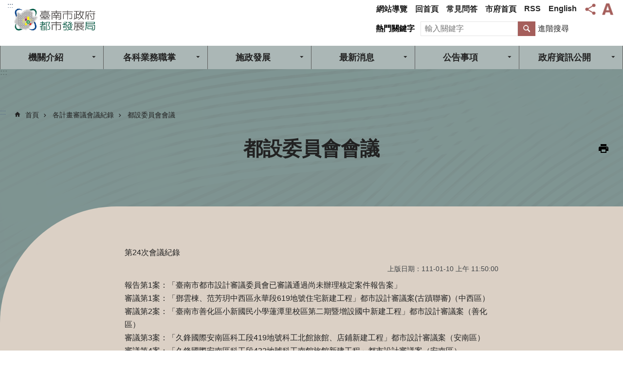

--- FILE ---
content_type: text/html; charset=utf-8
request_url: https://udweb.tainan.gov.tw/News_Content.aspx?n=17119&s=7865942
body_size: 21704
content:

<!DOCTYPE html>

<html id="FormHtml" xmlns="http://www.w3.org/1999/xhtml" lang="zh-Hant">
<head id="Head1"><script src='https://udweb.tainan.gov.tw/Scripts/jquery.min.js'></script>
<script src='https://udweb.tainan.gov.tw/Scripts/jquery.lazy.min.js'></script>
<script src='https://udweb.tainan.gov.tw/Scripts/jquery.lazy.plugins.min.js'></script>
<script src='https://udweb.tainan.gov.tw/Scripts/jquery.cookie.min.js'></script>
<script src='https://udweb.tainan.gov.tw/Scripts/jUtil.min.js'></script>
<script src='https://udweb.tainan.gov.tw/Scripts/ShowMd5Code.min.js'></script>
<script  src='https://udweb.tainan.gov.tw/Scripts/Chart/highcharts.min.js'></script> 
<script  src='https://udweb.tainan.gov.tw/Scripts/Chart/map.src.min.js'></script> 
<script  src='https://udweb.tainan.gov.tw/Scripts/Chart/highcharts_theme.min.js'></script> 
<script  src='https://udweb.tainan.gov.tw/Scripts/Chart/tw-all.min.js'></script> 
<link rel='stylesheet' type='text/css'  href='https://udweb.tainan.gov.tw/Scripts/Chart/highcharts.css'> 
<script  src='https://udweb.tainan.gov.tw/Scripts/jquery.mousewheel.min.js'></script> 
<script  src='https://udweb.tainan.gov.tw/Scripts/jquery.touchwipe.min.js'></script> 
<script src='https://udweb.tainan.gov.tw/Scripts/linkCheck.js'></script>
<script>var CCMS_WWWURL='https://udweb.tainan.gov.tw';var CCMS_LanguageSN=1;var CCMS_SitesSN_Encryption='166';var APName='$%mylocation%$';</script><meta http-equiv="X-UA-Compatible" content="IE=edge" /><meta name="viewport" content="width=device-width, initial-scale=1" /><meta http-equiv="Content-Type" content="text/html; charset=utf-8" />
<meta name="DC.Title" content="" />
<meta name="DC.Subject" content="" />
<meta name="DC.Creator" content="" />
<meta name="DC.Publisher" content="" />
<meta name="DC.Date" content="" />
<meta name="DC.Type" content="" />
<meta name="DC.Identifier" content="" />
<meta name="DC.Description" content="" />
<meta name="DC.Contributor" content="" />
<meta name="DC.Format" content="" />
<meta name="DC.Relation" content="" />
<meta name="DC.Source" content="" />
<meta name="DC.Language" content="" />
<meta name="DC.Rights" content="" />
<meta name="Category.Theme" content="" />
<meta name="Category.Cake" content="" />
<meta name="Category.Service" content="" />
<meta name="DC.Keywords" content="" />
<title>
	臺南市政府都市發展局-第24次會議紀錄
</title><link id="likCssGlobal" href="/css/global.css" rel="stylesheet" type="text/css" /><link id="likCssPage" href="/css/page.css" rel="stylesheet" type="text/css" /><link id="likPrint" href="/css/print.css" rel="stylesheet" type="text/css" media="print" /><link id="lnkCssSysDetail" href="/css/sys_detail.css" rel="stylesheet" type="text/css" />
    <style>
        .for_accessibility a {
            position: absolute;
            top: 10px;
            left: 10px;
            z-index: 99;
            width: 1px;
            height: 1px;
            white-space: nowrap;
            overflow: hidden;
            color: #000;
        }
            .for_accessibility a:focus {
                width: auto;
                height: auto;
                padding: 6px;
                background-color: #fff;
            }
        .for_accessibility div {
            position: absolute;
            width: 2px;
            height: 2px;
            background-color: transparent;
            opacity: .1
        }
    </style>

<script async src="https://www.googletagmanager.com/gtag/js?id=UA-154788703-2"></script>
<script>
  window.dataLayer = window.dataLayer || [];
  function gtag(){dataLayer.push(arguments);}
  gtag('js', new Date());

  gtag('config', 'UA-154788703-2');
</script>
<script src='https://udweb.tainan.gov.tw/Scripts/jGMap.js'></script>
<script src='https://udweb.tainan.gov.tw/Scripts/fancybox/jquery.fancybox.min.js'></script>
<link rel='stylesheet' type='text/css'  href='https://udweb.tainan.gov.tw/Scripts/fancybox/jquery.fancybox.css'> 
<script src='https://udweb.tainan.gov.tw/Scripts/lightGallery/js/lightgallery-all.min.js?1'></script>
<link rel='stylesheet' type='text/css'  href='https://udweb.tainan.gov.tw/Scripts/lightGallery/css/lightgallery.min.css?1'> 
<script  src='./js/airdatepicker/datepicker.min.js'></script> 
<script  src='./js/airdatepicker/datepicker.zh-tw.js'></script> 
<script  src='./js/airdatepicker/datepicker.en.js'></script> 
<link rel='stylesheet' type='text/css'  href='./js/airdatepicker/datepicker.min.css'> 
<meta property="og:title" content="第24次會議紀錄" >
<meta property="og:type" content="article" >
<meta property="og:url" content="https://udweb.tainan.gov.tw/News_Content.aspx?n=17119&s=7865942&Create=1" >
<meta property="og:site_name" content="臺南市政府都市發展局" >
<meta property="og:image" content="https://w3fs.tainan.gov.tw/001/Upload/166/sites/pagebackimage/681eb7f0-d2e4-4563-9b60-cc28d9f69c17.png" >
</head>
<body id="Formbody" data-js="false"><div class="for_accessibility">
    <a href="#Accesskey_C" class="" title="跳到主要內容區塊">跳到主要內容區塊</a>    <div>
    </div>
    <script>
        var $a = $('.for_accessibility a');
        $a.on('click', function (evt) {
            var $href = $($(this).attr('href')),
                $target = $href.find('a').eq(0).get(0);
            setTimeout(function () { try { $target.focus(); } catch (e) { } }, 0);
        });
    </script>
</div>
<script> document.body.setAttribute("data-js", "true");</script>
    
    <form method="post" action="./News_Content.aspx?n=17119&amp;s=7865942&amp;Create=1" id="form1">
<div class="aspNetHidden">
<input type="hidden" name="__VIEWSTATE" id="__VIEWSTATE" value="0b/NXkHmnQ63zO0JIbkhlUNAO/pLg+Hc/L3eYz6GLEOSxI5UGgbJx1p6wGSzR7jyfsfN9a6liLoc6mpC7lkN/LQl1di/LtdCSPyFge2enJqJ9b6z32QUXzVYM5APeE7mkjwgimZp7oplYW27TtonVo+jZUjbR9893g5dgr/V7/TVNgwgV3lTgpQ9ayaSkEzPpc54fbuQZxV80u1FahOYcHidCeU6xgqDQzxOfTmM53q2VwKy/m2ZqCFSmlawUiA+owoAKUnrPTRP+3t4Y7MGDTy1V1dGueyaLLbJfTs/d677A+4T0q5ySUFvN+53NQYQpW8MrJpxEldespIkt80bhvMIKnhrzVMnMb9QtUi9UeOfQYvQEjkTJz/0lFZPDOS0QDh3HwVpDpLxv4ZAId57mZ9PQi7viqY28mGI+phW540LoIolO8aU8h1Vk6a6RWXys4G/KRaen7h/CmCFbZWch/[base64]/g4tf7pYuo5zbNVncN5lZyZIBKJZQ3ZM0wfby+nCxV/[base64]/hJRua0S9q4ZKK6U1XZm0dzxiId+wt56pARmlC2RGpAKlJvlXHFbdnYgyrY+rJ6N/dHd9yIBHrm1RtignNOmUIZM8rEXuyhVZNrHerqitS5Nmuh4IFKewHOHiYOl6c1ggpwFKMexR/LGya5QfPrHUfHGkD1DOp6mfYX/O8Q/unzCbu8R2NcbhvOKMfNJ9cQY0z8ATt9kcjd77wrwzXlCxqoMieNVsPS7Cp9VLqZYbQ/zRorGqhE0e2PSxXdqCi19l4HXY4g+fImg2N9hZg+0Co=" />
</div>

        <!--主選單 結束-->
        <!--標題-->

        <div class="title">
            

        </div>
        
        
        
        
        
        
     <div class="group sys-root" data-func="{&#39;datePicker&#39;:{&#39;autoClose&#39;:true,&#39;language&#39;:&#39;zh-tw&#39;,&#39;navTitles&#39;:{&#39;days&#39;:&#39;&lt;i>民國 rrr 年&lt;/i> &amp;nbsp; MM&#39;,&#39;months&#39;:&#39;民國 rrr 年&#39;,&#39;years&#39;:&#39;民國 rrr1 至 rrr2 年&#39;}}}" data-nojs="您的瀏覽器似乎不支援 JavaScript 語法，但沒關係，這並不會影響到內容的陳述。如需要選擇適合您的字級大小，可利用鍵盤 Ctrl + (+)放大 (-)縮小。如需要回到上一頁，可使用瀏覽器提供的 Alt + 左方向鍵(←)。如需要列印，可利用鍵盤 Ctrl + p 使用瀏覽器提供的列印功能。" data-type="3" data-child="3"><div class="in"><div class="ct"><div class="in"> <div class="group base-mobile" data-func="{&#39;toggleBtn&#39;:{}}" data-index="1" data-type="3"><div class="in"><div class="hd"><div class="in"><div   data-index="0"  >		<span  ><a    title="手機版選單" data-title="手機版選單"     >手機版選單</a></span></div></div></div><div class="ct"><div class="in"> <div class="area-form search" data-index="1" data-type="0" data-child="1"><div class="in"><div class="hd"><div class="in"><div   data-index="0"  >		<span  ><a    title="search" data-title="search"     >search</a></span></div></div></div><div class="ct"><div class="in"><div class="fieldset">
  <span class="search"><label style='color: transparent; position: absolute;' for='bfee5ff5938e4dcf8f83c029d236ba73' >搜尋</label><input data-search="bfee5ff5938e4dcf8f83c029d236ba73" id='bfee5ff5938e4dcf8f83c029d236ba73' type="search" placeholder="輸入關鍵字" title="輸入關鍵字"></span>
  <span class="submit"><a href="#" id='btn_bfee5ff5938e4dcf8f83c029d236ba73' role='button' class='CCMS_SearchBtn' data-search="bfee5ff5938e4dcf8f83c029d236ba73" title="搜尋">搜尋</a></span>
</div>
<div class="list">
  <ul data-index="1" data-child="0">
  </ul>
</div>
<script >
$(function () {
    $('[data-search="bfee5ff5938e4dcf8f83c029d236ba73"]').on("keydown", function (event) {
        if (event.which == 13) {
             doSearch($('#btn_bfee5ff5938e4dcf8f83c029d236ba73'));
            return false;
        }
    });
});
</script>
</div></div><div class="ft"><div class="in"><ul data-index="1" data-child="1">
  <li data-index="1" class="advanced"><span><a target="_blank" href="https://www.google.com.tw/advanced_search?hl=zh-Hant&as_sitesearch=https://udweb.tainan.gov.tw" title="進階搜尋[另開新視窗]">進階搜尋</a></span></li>
</ul>
</div></div></div></div> <div class="list-text share" data-index="2" data-type="0" data-child="1"><div class="in"><div class="hd"><div class="in"><div   data-index="0"  >		<span  ><a   href="#"  role="button" title="分享" data-title="分享"     >分享</a></span></div></div></div><div class="ct"><div class="in"><ul data-index="1" data-child="5"><li   data-index="1"  class="facebook"  >		<span  ><a   href="javascript: void(window.open('http://www.facebook.com/share.php?u='.concat(encodeURIComponent(location.href)) ));"   title="分享到 Facebook[另開新視窗]" data-title="分享到 Facebook[另開新視窗]"    target="_self"   >Facebook</a></span></li><li   data-index="2"  class="plurk"  >		<span  ><a   href="javascript: void(window.open('http://www.plurk.com/?qualifier=shares&status='.concat(encodeURIComponent(location.href)) ));"   title="分享到 Plurk[另開新視窗]" data-title="分享到 Plurk[另開新視窗]"    target="_self"   >Plurk</a></span></li><li   data-index="3"  class="twitter"  >		<span  ><a   href="javascript: void(window.open('http://twitter.com/home/?status='.concat(encodeURIComponent(document.title)) .concat(' ') .concat(encodeURIComponent(location.href))));"   title="分享到 twitter[另開新視窗]" data-title="分享到 twitter[另開新視窗]"    target="_self"   >Twitter</a></span></li><li   data-index="4"  class="line"  >		<span  ><a   href="javascript: void(window.open('http://line.naver.jp/R/msg/text/?'.concat(encodeURIComponent(location.href)) ));"   title="分享到 line[另開新視窗]" data-title="分享到 line[另開新視窗]"    target="_self"   >line</a></span></li><li   data-index="5"  class="email"  >		<span  ><a   href="javascript:  void(window.open('mailto:?subject=' + encodeURIComponent(document.title) + '&amp;body=' +  encodeURIComponent(document.URL)));"   title="分享到 email[另開新視窗]" data-title="分享到 email[另開新視窗]"    target="_self"   >Email</a></span></li></ul>
</div></div></div></div> <div class="group-list nav" data-func="{&#39;majorNavMobile&#39;:{}}" data-index="3" data-type="4" data-child="6"><div class="in"><div class="ct"><div class="in"><ul data-index="1" data-child="6"><li data-index="1"> <div class="group nav" data-index="1" data-type="3" data-child="1"><div class="in"><div class="hd"><div class="in"><div   data-index="0"  >		<span  ><a   href="cl.aspx?n=17092"      title="機關介紹" data-title="機關介紹"     >機關介紹</a></span></div></div></div><div class="ct"><div class="in"> <div class="list-text nav" data-index="1" data-type="0" data-child="1"><div class="in"><div class="ct"><div class="in"><ul data-index="1" data-child="4"><li   data-index="1"  >		<span  ><a   href="cp.aspx?n=17596"      title="機關首長介紹" data-title="機關首長介紹"     >機關首長介紹</a></span></li><li   data-index="2"  >		<span  ><a   href="cp.aspx?n=17094"      title="機關組織架構" data-title="機關組織架構"     >機關組織架構</a></span></li><li   data-index="3"  >		<span  ><a   href="cl.aspx?n=21529"      title="組織編制及聯絡方式" data-title="組織編制及聯絡方式"     >組織編制及聯絡方式</a></span></li><li   data-index="4"  >		<span  ><a   href="https://www.tainan.gov.tw/cp.aspx?n=13615"      rel="noopener noreferrer" title="交通資訊[另開新視窗]" data-title="交通資訊"    target="_blank"   >交通資訊</a></span></li></ul>
</div></div></div></div></div></div></div></div></li><li data-index="2"> <div class="group nav" data-index="2" data-type="3" data-child="1"><div class="in"><div class="hd"><div class="in"><div   data-index="0"  >		<span  ><a   href="cl.aspx?n=17126"      title="各科業務職掌" data-title="各科業務職掌"     >各科業務職掌</a></span></div></div></div><div class="ct"><div class="in"> <div class="list-text nav" data-index="1" data-type="0" data-child="1"><div class="in"><div class="ct"><div class="in"><ul data-index="1" data-child="12"><li   data-index="1"  >		<span  ><a   href="cl.aspx?n=17136"      title="秘書室" data-title="秘書室"     >秘書室</a></span></li><li   data-index="2"  >		<span  ><a   href="cl.aspx?n=17137"      title="人事室" data-title="人事室"     >人事室</a></span></li><li   data-index="3"  >		<span  ><a   href="cl.aspx?n=17138"      title="會計室" data-title="會計室"     >會計室</a></span></li><li   data-index="4"  >		<span  ><a   href="cl.aspx?n=17139"      title="政風室" data-title="政風室"     >政風室</a></span></li><li   data-index="5"  >		<span  ><a   href="cl.aspx?n=17140"      title="國土計畫科" data-title="國土計畫科"     >國土計畫科</a></span></li><li   data-index="6"  >		<span  ><a   href="cl.aspx?n=17141"      title="都市設計科" data-title="都市設計科"     >都市設計科</a></span></li><li   data-index="7"  >		<span  ><a   href="cl.aspx?n=17142"      title="都市更新科" data-title="都市更新科"     >都市更新科</a></span></li><li   data-index="8"  >		<span  ><a   href="cl.aspx?n=34874"      title="都市住宅科" data-title="都市住宅科"     >都市住宅科</a></span></li><li   data-index="9"  >		<span  ><a   href="cl.aspx?n=17143"      title="都市規劃科" data-title="都市規劃科"     >都市規劃科</a></span></li><li   data-index="10"  >		<span  ><a   href="cl.aspx?n=17144"      title="地景規劃工程科" data-title="地景規劃工程科"     >地景規劃工程科</a></span></li><li   data-index="11"  >		<span  ><a   href="cl.aspx?n=17145"      title="都市計畫管理科" data-title="都市計畫管理科"     >都市計畫管理科</a></span></li><li   data-index="12"  >		<span  ><a   href="cl.aspx?n=17146"      title="綜合企劃及審議科" data-title="綜合企劃及審議科"     >綜合企劃及審議科</a></span></li></ul>
</div></div></div></div></div></div></div></div></li><li data-index="3"> <div class="group nav" data-index="3" data-type="3" data-child="1"><div class="in"><div class="hd"><div class="in"><div   data-index="0"  >		<span  ><a   href="cl.aspx?n=17095"      title="施政發展" data-title="施政發展"     >施政發展</a></span></div></div></div><div class="ct"><div class="in"> <div class="list-text nav" data-index="1" data-type="0" data-child="1"><div class="in"><div class="ct"><div class="in"><ul data-index="1" data-child="3"><li   data-index="1"  >		<span  ><a   href="cp.aspx?n=17096"      title="全市發展願景" data-title="全市發展願景"     >全市發展願景</a></span></li><li   data-index="2"  >		<span  ><a   href="News.aspx?n=17097&sms=17925"      title="施政計畫" data-title="施政計畫"     >施政計畫</a></span></li><li   data-index="3"  >		<span  ><a   href="News.aspx?n=17343&sms=17954"      title="施政報告" data-title="施政報告"     >施政報告</a></span></li></ul>
</div></div></div></div></div></div></div></div></li><li data-index="4"> <div class="group nav" data-index="4" data-type="3" data-child="1"><div class="in"><div class="hd"><div class="in"><div   data-index="0"  >		<span  ><a   href="cl.aspx?n=17089"      title="最新消息" data-title="最新消息"     >最新消息</a></span></div></div></div><div class="ct"><div class="in"> <div class="list-text nav" data-index="1" data-type="0" data-child="1"><div class="in"><div class="ct"><div class="in"><ul data-index="1" data-child="2"><li   data-index="1"  >		<span  ><a   href="News.aspx?n=17090&sms=17874"      title="最新消息" data-title="最新消息"     >最新消息</a></span></li><li   data-index="2"  >		<span  ><a   href="News.aspx?n=17091&sms=17875"      title="活動消息" data-title="活動消息"     >活動消息</a></span></li></ul>
</div></div></div></div></div></div></div></div></li><li data-index="5"> <div class="group nav" data-index="5" data-type="3" data-child="1"><div class="in"><div class="hd"><div class="in"><div   data-index="0"  >		<span  ><a   href="cl.aspx?n=17100"      title="公告事項" data-title="公告事項"     >公告事項</a></span></div></div></div><div class="ct"><div class="in"> <div class="list-text nav" data-index="1" data-type="0" data-child="1"><div class="in"><div class="ct"><div class="in"><ul data-index="1" data-child="15"><li   data-index="1"  >		<span  ><a   href="News.aspx?n=17101&sms=17870"      title="都計公告徵求意見" data-title="都計公告徵求意見"     >都計公告徵求意見</a></span></li><li   data-index="2"  >		<span  ><a   href="News.aspx?n=17102&sms=17976"      title="都計公開展覽" data-title="都計公開展覽"     >都計公開展覽</a></span></li><li   data-index="3"  >		<span  ><a   href="News.aspx?n=17103&sms=17977"      title="都計報部審議" data-title="都計報部審議"     >都計報部審議</a></span></li><li   data-index="4"  >		<span  ><a   href="News.aspx?n=17104&sms=17978"      title="都計發布實施" data-title="都計發布實施"     >都計發布實施</a></span></li><li   data-index="5"  >		<span  ><a   href="News.aspx?n=17105&sms=17979"      title="都計樁位公告" data-title="都計樁位公告"     >都計樁位公告</a></span></li><li   data-index="6"  >		<span  ><a   href="News.aspx?n=17106&sms=17980"      title="巷道廢止徵求異議" data-title="巷道廢止徵求異議"     >巷道廢止徵求異議</a></span></li><li   data-index="7"  >		<span  ><a   href="News.aspx?n=17108&sms=17982"      title="巷道認定徵求異議" data-title="巷道認定徵求異議"     >巷道認定徵求異議</a></span></li><li   data-index="8"  >		<span  ><a   href="News.aspx?n=17109&sms=17983"      title="巷道廢止公告" data-title="巷道廢止公告"     >巷道廢止公告</a></span></li><li   data-index="9"  >		<span  ><a   href="News.aspx?n=17110&sms=17984"      title="巷道認定公告" data-title="巷道認定公告"     >巷道認定公告</a></span></li><li   data-index="10"  >		<span  ><a   href="News.aspx?n=17111&sms=17985"      title="都更公開展覽" data-title="都更公開展覽"     >都更公開展覽</a></span></li><li   data-index="11"  >		<span  ><a   href="News.aspx?n=17112&sms=17986"      title="都更發布實施" data-title="都更發布實施"     >都更發布實施</a></span></li><li   data-index="12"  >		<span  ><a   href="News.aspx?n=17113&sms=17987"      title="區域計畫公告" data-title="區域計畫公告"     >區域計畫公告</a></span></li><li   data-index="13"  >		<span  ><a   href="News.aspx?n=22412&sms=20003"      title="國土計畫公告" data-title="國土計畫公告"     >國土計畫公告</a></span></li><li   data-index="14"  >		<span  ><a   href="News.aspx?n=17114&sms=17988"      title="法令公告" data-title="法令公告"     >法令公告</a></span></li><li   data-index="15"  >		<span  ><a   href="News.aspx?n=17115&sms=17989"      title="其他公告" data-title="其他公告"     >其他公告</a></span></li></ul>
</div></div></div></div></div></div></div></div></li><li data-index="6"> <div class="group nav" data-index="6" data-type="3" data-child="1"><div class="in"><div class="hd"><div class="in"><div   data-index="0"  >		<span  ><a   href="cl.aspx?n=17130"      title="政府資訊公開" data-title="政府資訊公開"     >政府資訊公開</a></span></div></div></div><div class="ct"><div class="in"> <div class="list-text nav" data-index="1" data-type="0" data-child="1"><div class="in"><div class="ct"><div class="in"><ul data-index="1" data-child="5"><li   data-index="1"  >		<span  ><a   href="cl.aspx?n=17165"      title="主動公開資訊" data-title="主動公開資訊"     >主動公開資訊</a></span></li><li   data-index="2"  >		<span  ><a   href="News.aspx?n=28910&sms=22273"      title="政策及業務宣導執行情形" data-title="政策及業務宣導執行情形"     >政策及業務宣導執行情形</a></span></li><li   data-index="3"  >		<span  ><a   href="cl.aspx?n=17168"      title="內部控制" data-title="內部控制"     >內部控制</a></span></li><li   data-index="4"  >		<span  ><a   href="News.aspx?n=17169&sms=18067"      title="個人資料保護區" data-title="個人資料保護區"     >個人資料保護區</a></span></li><li   data-index="5"  >		<span  ><a   href="cl.aspx?n=43233"      title="公職人員利益衝突迴避法身分關係揭露專區" data-title="公職人員利益衝突迴避法身分關係揭露專區"     >公職人員利益衝突迴避法身分關係揭露專區</a></span></li></ul>
</div></div></div></div></div></div></div></div></li></ul></div></div></div></div> <div class="list-text hot-key-word" data-index="4" data-type="0"><div class="in"><div class="hd"><div class="in"><div   data-index="0"  >		<span  ><a    title="熱門關鍵字" data-title="熱門關鍵字"     >熱門關鍵字</a></span></div></div></div><div class="ct"><div class="in"></div></div></div></div> <div class="list-text link" data-index="5" data-type="0" data-child="1"><div class="in"><div class="hd"><div class="in"><div   data-index="0"  >		<span  ><a    title="上方連結" data-title="上方連結"     >上方連結</a></span></div></div></div><div class="ct"><div class="in"><ul data-index="1" data-child="6"><li   data-index="1"  >		<span  ><a   href="SiteMap.aspx"   title="網站導覽" data-title="網站導覽"    target="_self"   >網站導覽</a></span></li><li   data-index="2"  >		<span  ><a   href="Default.aspx"   title="回首頁" data-title="回首頁"    target="_self"   >回首頁</a></span></li><li   data-index="3"  >		<span  ><a   href="News.aspx?n=17171&sms=18069"   rel="noopener noreferrer" title="常見問答[另開新視窗]" data-title="常見問答"    target="_blank"   >常見問答</a></span></li><li   data-index="4"  >		<span  ><a   href="https://www.tainan.gov.tw/"   rel="noopener noreferrer" title="市府首頁[另開新視窗]" data-title="市府首頁"    target="_blank"   >市府首頁</a></span></li><li   data-index="5"  >		<span  ><a   href="https://udweb.tainan.gov.tw/rss.aspx"   rel="noopener noreferrer" title="RSS[另開新視窗]" data-title="RSS"    target="_blank"   >RSS</a></span></li><li   data-index="6"  >		<span  ><a   href="en"   rel="noopener noreferrer" title="English[另開新視窗]" data-title="English"    target="_blank"   >English</a></span></li></ul>
</div></div></div></div> <div class="list-text link" data-index="6" data-type="0"><div class="in"><div class="hd"><div class="in"><div   data-index="0"  >		<span  ><a    title="下方連結" data-title="下方連結"     >下方連結</a></span></div></div></div><div class="ct"><div class="in"></div></div></div></div></div></div></div></div> <div class="group base-extend" data-index="2" data-type="3" data-child="1"><div class="in"><div class="ct"><div class="in"> <div class="group default info" data-index="1" data-type="3"><div class="in"><div class="ct"><div class="in"> <div class="simple-text accesskey" data-type="0" data-child="1"><div class="in"><div class="ct"><div class="in"><span><a href="#Accesskey_U" id="Accesskey_U" accesskey="U" title="上方選單連結區，此區塊列有本網站的主要連結">:::</a></span></div></div></div></div> <div class="list-text link" data-index="1" data-type="0" data-child="1"><div class="in"><div class="hd"><div class="in"><div   data-index="0"  >		<span  ><a    title="上方連結" data-title="上方連結"     >上方連結</a></span></div></div></div><div class="ct"><div class="in"><ul data-index="1" data-child="6"><li   data-index="1"  >		<span  ><a   href="SiteMap.aspx"   title="網站導覽" data-title="網站導覽"    target="_self"   >網站導覽</a></span></li><li   data-index="2"  >		<span  ><a   href="Default.aspx"   title="回首頁" data-title="回首頁"    target="_self"   >回首頁</a></span></li><li   data-index="3"  >		<span  ><a   href="News.aspx?n=17171&sms=18069"   rel="noopener noreferrer" title="常見問答[另開新視窗]" data-title="常見問答"    target="_blank"   >常見問答</a></span></li><li   data-index="4"  >		<span  ><a   href="https://www.tainan.gov.tw/"   rel="noopener noreferrer" title="市府首頁[另開新視窗]" data-title="市府首頁"    target="_blank"   >市府首頁</a></span></li><li   data-index="5"  >		<span  ><a   href="https://udweb.tainan.gov.tw/rss.aspx"   rel="noopener noreferrer" title="RSS[另開新視窗]" data-title="RSS"    target="_blank"   >RSS</a></span></li><li   data-index="6"  >		<span  ><a   href="en"   rel="noopener noreferrer" title="English[另開新視窗]" data-title="English"    target="_blank"   >English</a></span></li></ul>
</div></div></div></div> <div class="list-text share" data-func="{&#39;toggleBtn&#39;:{&#39;clickToRemove&#39;:true}}" data-index="2" data-type="0" data-child="1"><div class="in"><div class="hd"><div class="in"><div   data-index="0"  >		<span  ><a   href="#"  role="button" title="分享" data-title="分享"     >分享</a></span></div></div></div><div class="ct"><div class="in"><ul data-index="1" data-child="5"><li   data-index="1"  class="facebook"  >		<span  ><a   href="javascript: void(window.open('http://www.facebook.com/share.php?u='.concat(encodeURIComponent(location.href)) ));"   title="分享到 Facebook[另開新視窗]" data-title="分享到 Facebook[另開新視窗]"    target="_self"   >Facebook</a></span></li><li   data-index="2"  class="plurk"  >		<span  ><a   href="javascript: void(window.open('http://www.plurk.com/?qualifier=shares&status='.concat(encodeURIComponent(location.href)) ));"   title="分享到 Plurk[另開新視窗]" data-title="分享到 Plurk[另開新視窗]"    target="_self"   >Plurk</a></span></li><li   data-index="3"  class="twitter"  >		<span  ><a   href="javascript: void(window.open('http://twitter.com/home/?status='.concat(encodeURIComponent(document.title)) .concat(' ') .concat(encodeURIComponent(location.href))));"   title="分享到 twitter[另開新視窗]" data-title="分享到 twitter[另開新視窗]"    target="_self"   >Twitter</a></span></li><li   data-index="4"  class="line"  >		<span  ><a   href="javascript: void(window.open('http://line.naver.jp/R/msg/text/?'.concat(encodeURIComponent(location.href)) ));"   title="分享到 line[另開新視窗]" data-title="分享到 line[另開新視窗]"    target="_self"   >line</a></span></li><li   data-index="5"  class="email"  >		<span  ><a   href="javascript:  void(window.open('mailto:?subject=' + encodeURIComponent(document.title) + '&amp;body=' +  encodeURIComponent(document.URL)));"   title="分享到 email[另開新視窗]" data-title="分享到 email[另開新視窗]"    target="_self"   >Email</a></span></li></ul>
</div></div></div></div> <div class="list-text font-size" data-func="{&#39;toggleBtn&#39;:{&#39;clickToRemove&#39;:true},&#39;fontSize&#39;:{}}" data-index="3" data-type="0" data-child="1"><div class="in"><div class="hd"><div class="in"><div   data-index="0"  >		<span  ><a   href="#"  role="button" title="字級" data-title="字級"     >字級</a></span></div></div></div><div class="ct"><div class="in"><ul data-index="1" data-child="3"><li   data-index="1"  class="small"  >		<span  ><a   href="#"   title="小" data-title="小" role="button"    >小</a></span></li><li   data-index="2"  class="medium"  >		<span  ><a   href="#"   title="中" data-title="中" role="button"    >中</a></span></li><li   data-index="3"  class="large"  >		<span  ><a   href="#"   title="大" data-title="大" role="button"    >大</a></span></li></ul>
</div></div></div></div></div></div></div></div> <div class="simple-text major-logo" data-index="2" data-type="0" data-child="1"><div class="in"><div class="ct"><div class="in"><h1><a href="Default.aspx" title="臺南市政府都市發展局LOGO">臺南市政府都市發展局</a></h1></div></div></div></div> <div class="simple-text accesskey" data-type="0" data-child="1"><div class="in"><div class="ct"><div class="in"><span><a href="#Accesskey_L" id="Accesskey_L" accesskey="L" title="左方導覽區塊，此區塊列有本網站的次要連結">:::</a></span></div></div></div></div> <div class="group-list nav" data-func="{&#39;hud&#39;:{},&#39;majorNavHorizontal&#39;:{},&#39;setNavWidth&#39;:{}}" data-index="3" data-type="4" data-child="6"><div class="in"><div class="ct"><div class="in"><ul data-index="1" data-child="6"><li data-index="1"> <div id="Group_89917_wgrXxbLmqm" data-Margin_right="" data-sort="" data-bgColor="" data-AddParentGroup="" data-GroupSN="89917" data-WidthDeskTop="" data-anchor="" data-tabType="3" class="group nav" data-index="1" data-Margin_DefaultSetting="false" data-type="3" data-bgClass="" data-WidthMobile="" data-groupname="" data-WidthPad="" data-Margin_left="" data-MenuWidth="" data-isgroup="true" data-Margin_bottom="" data-child="1" data-Margin_Top=""><div class="in"><div class="hd"><div class="in"><div   data-index="0"  >		<span  ><a   href="cl.aspx?n=17092"      title="機關介紹" data-title="機關介紹"     >機關介紹</a></span></div></div></div><div class="ct"><div class="in"> <div id="Group_89918_FdgXpWJKip" data-SitesModuleSN="75" data-Margin_right="" data-sort="2" data-bgColor="" data-AddParentGroup="" data-GroupSN="89918" data-WidthDeskTop="" data-anchor="" data-tabType="0" class="list-text nav" data-index="1" data-Margin_DefaultSetting="false" data-type="0" data-bgClass="" data-WidthMobile="" data-groupname="" data-WidthPad="" data-Margin_left="" data-MenuWidth="" data-isgroup="true" data-setLen="0" data-Margin_bottom="" data-child="1" data-Margin_Top=""><div class="in"><div class="ct"><div class="in"><ul data-index="1" data-child="4"><li   data-index="1"  >		<span  ><a   href="cp.aspx?n=17596"      title="機關首長介紹" data-title="機關首長介紹"     >機關首長介紹</a></span></li><li   data-index="2"  >		<span  ><a   href="cp.aspx?n=17094"      title="機關組織架構" data-title="機關組織架構"     >機關組織架構</a></span></li><li   data-index="3"  >		<span  ><a   href="cl.aspx?n=21529"      title="組織編制及聯絡方式" data-title="組織編制及聯絡方式"     >組織編制及聯絡方式</a></span></li><li   data-index="4"  >		<span  ><a   href="https://www.tainan.gov.tw/cp.aspx?n=13615"      rel="noopener noreferrer" title="交通資訊[另開新視窗]" data-title="交通資訊"    target="_blank"   >交通資訊</a></span></li></ul>
</div></div></div></div></div></div></div></div></li><li data-index="2"> <div id="Group_89931_VdKEiwyopH" data-Margin_right="" data-sort="" data-bgColor="" data-AddParentGroup="" data-GroupSN="89931" data-WidthDeskTop="" data-anchor="" data-tabType="3" class="group nav" data-index="2" data-Margin_DefaultSetting="false" data-type="3" data-bgClass="" data-WidthMobile="" data-groupname="" data-WidthPad="" data-Margin_left="" data-MenuWidth="" data-isgroup="true" data-Margin_bottom="" data-child="1" data-Margin_Top=""><div class="in"><div class="hd"><div class="in"><div   data-index="0"  >		<span  ><a   href="cl.aspx?n=17126"      title="各科業務職掌" data-title="各科業務職掌"     >各科業務職掌</a></span></div></div></div><div class="ct"><div class="in"> <div id="Group_89932_wXfKrpFwVx" data-SitesModuleSN="75" data-Margin_right="" data-sort="2" data-bgColor="" data-AddParentGroup="" data-GroupSN="89932" data-WidthDeskTop="" data-anchor="" data-tabType="0" class="list-text nav" data-index="1" data-Margin_DefaultSetting="false" data-type="0" data-bgClass="" data-WidthMobile="" data-groupname="" data-WidthPad="" data-Margin_left="" data-MenuWidth="" data-isgroup="true" data-setLen="0" data-Margin_bottom="" data-child="1" data-Margin_Top=""><div class="in"><div class="ct"><div class="in"><ul data-index="1" data-child="12"><li   data-index="1"  >		<span  ><a   href="cl.aspx?n=17136"      title="秘書室" data-title="秘書室"     >秘書室</a></span></li><li   data-index="2"  >		<span  ><a   href="cl.aspx?n=17137"      title="人事室" data-title="人事室"     >人事室</a></span></li><li   data-index="3"  >		<span  ><a   href="cl.aspx?n=17138"      title="會計室" data-title="會計室"     >會計室</a></span></li><li   data-index="4"  >		<span  ><a   href="cl.aspx?n=17139"      title="政風室" data-title="政風室"     >政風室</a></span></li><li   data-index="5"  >		<span  ><a   href="cl.aspx?n=17140"      title="國土計畫科" data-title="國土計畫科"     >國土計畫科</a></span></li><li   data-index="6"  >		<span  ><a   href="cl.aspx?n=17141"      title="都市設計科" data-title="都市設計科"     >都市設計科</a></span></li><li   data-index="7"  >		<span  ><a   href="cl.aspx?n=17142"      title="都市更新科" data-title="都市更新科"     >都市更新科</a></span></li><li   data-index="8"  >		<span  ><a   href="cl.aspx?n=34874"      title="都市住宅科" data-title="都市住宅科"     >都市住宅科</a></span></li><li   data-index="9"  >		<span  ><a   href="cl.aspx?n=17143"      title="都市規劃科" data-title="都市規劃科"     >都市規劃科</a></span></li><li   data-index="10"  >		<span  ><a   href="cl.aspx?n=17144"      title="地景規劃工程科" data-title="地景規劃工程科"     >地景規劃工程科</a></span></li><li   data-index="11"  >		<span  ><a   href="cl.aspx?n=17145"      title="都市計畫管理科" data-title="都市計畫管理科"     >都市計畫管理科</a></span></li><li   data-index="12"  >		<span  ><a   href="cl.aspx?n=17146"      title="綜合企劃及審議科" data-title="綜合企劃及審議科"     >綜合企劃及審議科</a></span></li></ul>
</div></div></div></div></div></div></div></div></li><li data-index="3"> <div id="Group_89919_dpxscSTmcJ" data-Margin_right="" data-sort="" data-bgColor="" data-AddParentGroup="" data-GroupSN="89919" data-WidthDeskTop="" data-anchor="" data-tabType="3" class="group nav" data-index="3" data-Margin_DefaultSetting="false" data-type="3" data-bgClass="" data-WidthMobile="" data-groupname="" data-WidthPad="" data-Margin_left="" data-MenuWidth="" data-isgroup="true" data-Margin_bottom="" data-child="1" data-Margin_Top=""><div class="in"><div class="hd"><div class="in"><div   data-index="0"  >		<span  ><a   href="cl.aspx?n=17095"      title="施政發展" data-title="施政發展"     >施政發展</a></span></div></div></div><div class="ct"><div class="in"> <div id="Group_89920_CvJIpMoeyn" data-SitesModuleSN="75" data-Margin_right="" data-sort="2" data-bgColor="" data-AddParentGroup="" data-GroupSN="89920" data-WidthDeskTop="" data-anchor="" data-tabType="0" class="list-text nav" data-index="1" data-Margin_DefaultSetting="false" data-type="0" data-bgClass="" data-WidthMobile="" data-groupname="" data-WidthPad="" data-Margin_left="" data-MenuWidth="" data-isgroup="true" data-setLen="0" data-Margin_bottom="" data-child="1" data-Margin_Top=""><div class="in"><div class="ct"><div class="in"><ul data-index="1" data-child="3"><li   data-index="1"  >		<span  ><a   href="cp.aspx?n=17096"      title="全市發展願景" data-title="全市發展願景"     >全市發展願景</a></span></li><li   data-index="2"  >		<span  ><a   href="News.aspx?n=17097&sms=17925"      title="施政計畫" data-title="施政計畫"     >施政計畫</a></span></li><li   data-index="3"  >		<span  ><a   href="News.aspx?n=17343&sms=17954"      title="施政報告" data-title="施政報告"     >施政報告</a></span></li></ul>
</div></div></div></div></div></div></div></div></li><li data-index="4"> <div id="Group_89912_kvwRVPGnBs" data-Margin_right="" data-sort="" data-bgColor="" data-AddParentGroup="" data-GroupSN="89912" data-WidthDeskTop="" data-anchor="" data-tabType="3" class="group nav" data-index="4" data-Margin_DefaultSetting="false" data-type="3" data-bgClass="" data-WidthMobile="" data-groupname="" data-WidthPad="" data-Margin_left="" data-MenuWidth="" data-isgroup="true" data-Margin_bottom="" data-child="1" data-Margin_Top=""><div class="in"><div class="hd"><div class="in"><div   data-index="0"  >		<span  ><a   href="cl.aspx?n=17089"      title="最新消息" data-title="最新消息"     >最新消息</a></span></div></div></div><div class="ct"><div class="in"> <div id="Group_89913_banLKsfQCv" data-SitesModuleSN="75" data-Margin_right="" data-sort="2" data-bgColor="" data-AddParentGroup="" data-GroupSN="89913" data-WidthDeskTop="" data-anchor="" data-tabType="0" class="list-text nav" data-index="1" data-Margin_DefaultSetting="false" data-type="0" data-bgClass="" data-WidthMobile="" data-groupname="" data-WidthPad="" data-Margin_left="" data-MenuWidth="" data-isgroup="true" data-setLen="0" data-Margin_bottom="" data-child="1" data-Margin_Top=""><div class="in"><div class="ct"><div class="in"><ul data-index="1" data-child="2"><li   data-index="1"  >		<span  ><a   href="News.aspx?n=17090&sms=17874"      title="最新消息" data-title="最新消息"     >最新消息</a></span></li><li   data-index="2"  >		<span  ><a   href="News.aspx?n=17091&sms=17875"      title="活動消息" data-title="活動消息"     >活動消息</a></span></li></ul>
</div></div></div></div></div></div></div></div></li><li data-index="5"> <div id="Group_89927_gmMsNWsqhI" data-Margin_right="" data-sort="" data-bgColor="" data-AddParentGroup="" data-GroupSN="89927" data-WidthDeskTop="" data-anchor="" data-tabType="3" class="group nav" data-index="5" data-Margin_DefaultSetting="false" data-type="3" data-bgClass="" data-WidthMobile="" data-groupname="" data-WidthPad="" data-Margin_left="" data-MenuWidth="" data-isgroup="true" data-Margin_bottom="" data-child="1" data-Margin_Top=""><div class="in"><div class="hd"><div class="in"><div   data-index="0"  >		<span  ><a   href="cl.aspx?n=17100"      title="公告事項" data-title="公告事項"     >公告事項</a></span></div></div></div><div class="ct"><div class="in"> <div id="Group_89928_LYFsphoUtG" data-SitesModuleSN="75" data-Margin_right="" data-sort="2" data-bgColor="" data-AddParentGroup="" data-GroupSN="89928" data-WidthDeskTop="" data-anchor="" data-tabType="0" class="list-text nav" data-index="1" data-Margin_DefaultSetting="false" data-type="0" data-bgClass="" data-WidthMobile="" data-groupname="" data-WidthPad="" data-Margin_left="" data-MenuWidth="" data-isgroup="true" data-setLen="0" data-Margin_bottom="" data-child="1" data-Margin_Top=""><div class="in"><div class="ct"><div class="in"><ul data-index="1" data-child="15"><li   data-index="1"  >		<span  ><a   href="News.aspx?n=17101&sms=17870"      title="都計公告徵求意見" data-title="都計公告徵求意見"     >都計公告徵求意見</a></span></li><li   data-index="2"  >		<span  ><a   href="News.aspx?n=17102&sms=17976"      title="都計公開展覽" data-title="都計公開展覽"     >都計公開展覽</a></span></li><li   data-index="3"  >		<span  ><a   href="News.aspx?n=17103&sms=17977"      title="都計報部審議" data-title="都計報部審議"     >都計報部審議</a></span></li><li   data-index="4"  >		<span  ><a   href="News.aspx?n=17104&sms=17978"      title="都計發布實施" data-title="都計發布實施"     >都計發布實施</a></span></li><li   data-index="5"  >		<span  ><a   href="News.aspx?n=17105&sms=17979"      title="都計樁位公告" data-title="都計樁位公告"     >都計樁位公告</a></span></li><li   data-index="6"  >		<span  ><a   href="News.aspx?n=17106&sms=17980"      title="巷道廢止徵求異議" data-title="巷道廢止徵求異議"     >巷道廢止徵求異議</a></span></li><li   data-index="7"  >		<span  ><a   href="News.aspx?n=17108&sms=17982"      title="巷道認定徵求異議" data-title="巷道認定徵求異議"     >巷道認定徵求異議</a></span></li><li   data-index="8"  >		<span  ><a   href="News.aspx?n=17109&sms=17983"      title="巷道廢止公告" data-title="巷道廢止公告"     >巷道廢止公告</a></span></li><li   data-index="9"  >		<span  ><a   href="News.aspx?n=17110&sms=17984"      title="巷道認定公告" data-title="巷道認定公告"     >巷道認定公告</a></span></li><li   data-index="10"  >		<span  ><a   href="News.aspx?n=17111&sms=17985"      title="都更公開展覽" data-title="都更公開展覽"     >都更公開展覽</a></span></li><li   data-index="11"  >		<span  ><a   href="News.aspx?n=17112&sms=17986"      title="都更發布實施" data-title="都更發布實施"     >都更發布實施</a></span></li><li   data-index="12"  >		<span  ><a   href="News.aspx?n=17113&sms=17987"      title="區域計畫公告" data-title="區域計畫公告"     >區域計畫公告</a></span></li><li   data-index="13"  >		<span  ><a   href="News.aspx?n=22412&sms=20003"      title="國土計畫公告" data-title="國土計畫公告"     >國土計畫公告</a></span></li><li   data-index="14"  >		<span  ><a   href="News.aspx?n=17114&sms=17988"      title="法令公告" data-title="法令公告"     >法令公告</a></span></li><li   data-index="15"  >		<span  ><a   href="News.aspx?n=17115&sms=17989"      title="其他公告" data-title="其他公告"     >其他公告</a></span></li></ul>
</div></div></div></div></div></div></div></div></li><li data-index="6"> <div id="Group_89939_idavpnLEKF" data-Margin_right="" data-sort="" data-bgColor="" data-AddParentGroup="" data-GroupSN="89939" data-WidthDeskTop="" data-anchor="" data-tabType="3" class="group nav" data-index="6" data-Margin_DefaultSetting="false" data-type="3" data-bgClass="" data-WidthMobile="" data-groupname="" data-WidthPad="" data-Margin_left="" data-MenuWidth="" data-isgroup="true" data-Margin_bottom="" data-child="1" data-Margin_Top=""><div class="in"><div class="hd"><div class="in"><div   data-index="0"  >		<span  ><a   href="cl.aspx?n=17130"      title="政府資訊公開" data-title="政府資訊公開"     >政府資訊公開</a></span></div></div></div><div class="ct"><div class="in"> <div id="Group_89940_MQiNwiTbRb" data-SitesModuleSN="75" data-Margin_right="" data-sort="2" data-bgColor="" data-AddParentGroup="" data-GroupSN="89940" data-WidthDeskTop="" data-anchor="" data-tabType="0" class="list-text nav" data-index="1" data-Margin_DefaultSetting="false" data-type="0" data-bgClass="" data-WidthMobile="" data-groupname="" data-WidthPad="" data-Margin_left="" data-MenuWidth="" data-isgroup="true" data-setLen="0" data-Margin_bottom="" data-child="1" data-Margin_Top=""><div class="in"><div class="ct"><div class="in"><ul data-index="1" data-child="5"><li   data-index="1"  >		<span  ><a   href="cl.aspx?n=17165"      title="主動公開資訊" data-title="主動公開資訊"     >主動公開資訊</a></span></li><li   data-index="2"  >		<span  ><a   href="News.aspx?n=28910&sms=22273"      title="政策及業務宣導執行情形" data-title="政策及業務宣導執行情形"     >政策及業務宣導執行情形</a></span></li><li   data-index="3"  >		<span  ><a   href="cl.aspx?n=17168"      title="內部控制" data-title="內部控制"     >內部控制</a></span></li><li   data-index="4"  >		<span  ><a   href="News.aspx?n=17169&sms=18067"      title="個人資料保護區" data-title="個人資料保護區"     >個人資料保護區</a></span></li><li   data-index="5"  >		<span  ><a   href="cl.aspx?n=43233"      title="公職人員利益衝突迴避法身分關係揭露專區" data-title="公職人員利益衝突迴避法身分關係揭露專區"     >公職人員利益衝突迴避法身分關係揭露專區</a></span></li></ul>
</div></div></div></div></div></div></div></div></li></ul></div></div></div></div></div></div></div></div> <div class="group base-wrapper" data-index="3" data-type="3" data-child="3"><div class="in"><div class="ct"><div class="in"> <div class="group base-header" data-index="1" data-type="3"><div class="in"><div class="ct"><div class="in"> <div class="list-text hot-key-word" data-index="1" data-type="0"><div class="in"><div class="hd"><div class="in"><div   data-index="0"  >		<span  ><a    title="熱門關鍵字" data-title="熱門關鍵字"     >熱門關鍵字</a></span></div></div></div><div class="ct"><div class="in"></div></div></div></div> <div class="area-form search" data-func="{&#39;showDataList&#39;:{}}" data-index="2" data-type="0" data-child="1"><div class="in"><div class="hd"><div class="in"><div   data-index="0"  >		<span  ><a    title="search" data-title="search"     >search</a></span></div></div></div><div class="ct"><div class="in"><div class="fieldset">
  <span class="search"><label style='color: transparent; position: absolute;' for='18c14fd09ccc4c3aaff6e717348407de' >搜尋</label><input data-search="18c14fd09ccc4c3aaff6e717348407de" id='18c14fd09ccc4c3aaff6e717348407de' type="search" placeholder="輸入關鍵字" title="輸入關鍵字"></span>
  <span class="submit"><a href="#" id='btn_18c14fd09ccc4c3aaff6e717348407de' role='button' class='CCMS_SearchBtn' data-search="18c14fd09ccc4c3aaff6e717348407de" title="搜尋">搜尋</a></span>
</div>
<div class="list">
  <ul data-index="1" data-child="0">
  </ul>
</div>
<script >
$(function () {
    $('[data-search="18c14fd09ccc4c3aaff6e717348407de"]').on("keydown", function (event) {
        if (event.which == 13) {
             doSearch($('#btn_18c14fd09ccc4c3aaff6e717348407de'));
            return false;
        }
    });
});
</script>
</div></div><div class="ft"><div class="in"><ul data-index="1" data-child="1">
  <li data-index="1" class="advanced"><span><a target="_blank" href="https://www.google.com.tw/advanced_search?hl=zh-Hant&as_sitesearch=https://udweb.tainan.gov.tw" title="進階搜尋[另開新視窗]">進階搜尋</a></span></li>
</ul>
</div></div></div></div></div></div></div></div> <main id="base-content" class="group base-content" data-index="2" data-type="3" data-child="2"><div class="in"><div class="ct"><div class="in"> <div id="Group_89331_mLxaperLIF" data-Margin_right="" data-sort="" data-bgColor="" data-AddParentGroup="" data-GroupSN="89331" data-WidthDeskTop="" data-anchor="" data-tabType="3" class="group base-module-area" data-Margin_DefaultSetting="false" data-type="3" data-bgClass="" data-WidthMobile="" data-groupname="" data-WidthPad="" data-Margin_left="" data-MenuWidth="" data-isgroup="true" data-Margin_bottom="" data-child="1" data-Margin_Top=""><div class="in"><div class="ct"><div class="in"> <div id="Group_89911_xgTPLeVbqg" data-Margin_right="0" data-sort="2" data-bgColor="#0000ffff" data-AddParentGroup="False" data-GroupSN="89911" data-WidthDeskTop="0" data-anchor="" data-tabType="1" class="group default" data-index="1" data-Margin_DefaultSetting="false" data-type="1" data-bgClass="" data-WidthMobile="0" data-groupname="" data-WidthPad="0" data-Margin_left="0" data-MenuWidth="" data-isgroup="true" data-Margin_bottom="0" data-Margin_Top="0"><div class="in"><div class="ct"><div class="in"></div></div></div></div></div></div></div></div> <div class="group base-page-area" data-index="1" data-type="3" data-child="1"><div class="in"><div class="ct"><div class="in"> <div class="group base-section" data-index="1" data-type="3" data-child="3"><div class="in"><div class="ct"><div class="in"> <div class="simple-text accesskey" data-type="0" data-child="1"><div class="in"><div class="ct"><div class="in"><span><a href="#Accesskey_C" id="Accesskey_C" accesskey="C" title="中間主要內容區，此區塊呈現網頁的網頁內容">:::</a></span></div></div></div></div> <div class="group page-header" data-index="1" data-type="3" data-child="2"><div class="in"><div class="ct"><div class="in"> <div class="list-text breadcrumb" data-index="1" data-type="0" data-child="1"><div class="in"><div class="ct"><div class="in"><ul data-index="1" data-child="3"><li   data-index="1"  >		<span  ><a   href="Default.aspx"   title="首頁" data-title="首頁"    target="_self"   >首頁</a></span></li><li   data-index="2"  >		<span  ><a   href="cl.aspx?n=17116"   title="各計畫審議會議紀錄" data-title="各計畫審議會議紀錄"    target="_self"   >各計畫審議會議紀錄</a></span></li><li   data-index="3"  >		<span  ><a   href="News_Meeting.aspx?n=17119&sms=18033"   title="都設委員會會議" data-title="都設委員會會議"    target="_self"   >都設委員會會議</a></span></li></ul>
</div></div></div></div> <div class="group default info" data-index="2" data-type="3" data-child="2"><div class="in"><div class="ct"><div class="in"> <div class="simple-text heading" data-index="1" data-type="0" data-child="1"><div class="in"><div class="ct"><div class="in"><h2><span>都設委員會會議</span></h2></div></div></div></div> <div class="group default msg-tool" data-index="2" data-type="3" data-child="1"><div class="in"><div class="ct"><div class="in"> <div class="simple-text accesskey" data-func="{&#39;focusContent&#39;:{}}" data-type="0" data-child="1"><div class="in"><div class="ct"><div class="in"><span><a href="#CCMS_Content" title="跳過此子選單列請按[Enter]，繼續則按[Tab]">_</a></span></div></div></div></div> <div class="list-text user-tool" data-index="1" data-type="0" data-child="1"><div class="in"><div class="hd"><div class="in"><div   data-index="0"  >		<span  ><a   href="javascript :return false;"   title="網頁功能" data-title="網頁功能"    target="_self"   >網頁功能</a></span></div></div></div><div class="ct"><div class="in"><ul data-index="1" data-child="1"><li   data-index="1"  class="print"  >		<span  ><a   href="javascript:print();"   title="列印內容" data-title="列印內容"    target="_self"   >列印內容</a></span></li></ul>
</div></div></div></div></div></div></div></div></div></div></div></div></div></div></div></div> <div class="group page-content " id="CCMS_Content" data-func="{&#39;linkType&#39;:{&#39;domains&#39;:[&#39;https://w3fs.tainan.gov.tw&#39;,&#39;https://w3fs.tainan.gov.tw&#39;]}}" data-index="2" data-type="3" data-child="3"><div class="in"><div class="ct"><div class="in"> <div class="simple-text title" data-type="0" data-child="1"><div class="in"><div class="ct"><div class="in"><h3>第24次會議紀錄</h3></div></div></div></div>
        
         <div class="list-text detail" data-type="0" data-child="1"><div class="in"><div class="ct"><div class="in"><ul data-index="1" data-child="1"><li   data-index="1"  >		<span  >上版日期：111-01-10 上午 11:50:00</span></li></ul>
</div></div></div></div>
 <div class="area-essay page-caption-p" data-type="0" data-child="1"><div class="in"><div class="ct"><div class="in"><div   class="div"  title=""   >  <div class="essay">    <div class="p">      <p><span><p>報告第1案：「臺南市都市設計審議委員會已審議通過尚未辦理核定案件報告案」</p><p>審議第1案：「鄧雲棟、范芳玥中西區永華段619地號住宅新建工程」都市設計審議案(古蹟聯審)（中西區）</p><p>審議第2案：「臺南市善化區小新國民小學蓮潭里校區第二期暨增設國中新建工程」都市設計審議案（善化區）</p><p>審議第3案：「久鋒國際安南區科工段419地號科工北館旅館、店鋪新建工程」都市設計審議案（安南區）</p><p>審議第4案：「久鋒國際安南區科工段432地號科工南館旅館新建工程」都市設計審議案（安南區）</p><p>審議第5案：「美芝城安南區科工段15地號廠房新建工程」都市設計審議案（安南區）</p><p>審議第6案：「澄田建設股份有限公司台南市新市區南港段842地號店鋪、集合住宅新建工程」都市設計審議案（新市區）</p><p>審議第7案：「銘峰開發建設有限公司新市區信義段699地號 集合住宅新建工程」都市設計審議案(增加一層地下開挖-再提會)（新市區）</p><p>審議第8案：「臺南市安平區金城段94-2、94-19、94-20地號店鋪、餐飲場所、集合住宅新建工程」都市設計審議案（安平區）</p><p>&nbsp;</p></span></p>    </div>  </div></div></div></div></div></div> <div class="area-editor system-info" data-type="0" data-child="1"><div class="in"><div class="ct"><div class="in"></div></div></div></div></div></div></div></div> <div class="group page-footer" data-index="3" data-type="3" data-child="4"><div class="in"><div class="ct"><div class="in"> <div class="group-list file-download-multiple" data-index="1" data-type="4" data-child="1"><div class="in"><div class="hd"><div class="in"><div   data-index="0"  >		<span  ><a    title="相關檔案" data-title="相關檔案"     >相關檔案</a></span></div></div></div><div class="ct"><div class="in"><ul data-index="1" data-child="1"><li data-index="1"> <div class="list-text file-download-multiple" data-index="1" data-type="0" data-child="1"><div class="in"><div class="hd"><div class="in"><div   data-index="0"  >		<span  ><a    title="110-24次委員會議紀錄" data-title="110-24次委員會議紀錄"     >110-24次委員會議紀錄</a></span></div></div></div><div class="ct"><div class="in"><ul data-index="1" data-child="1"><li   data-index="1"  class="pdf"  >		<span  ><a   href="https://w3fs.tainan.gov.tw/Download.ashx?u=LzAwMS9VcGxvYWQvMTY2L3JlbGZpbGUvMTgwMzMvNzg2NTk0Mi8xNWNjMTA1Zi0wYjdhLTRiZGQtOWUzYi1hNzMwNmNmZjgyZTAucGRm&n=MTEwLTI05qyh5aeU5ZOh5pyD6K2w57SA6YyELnBkZg%3d%3d"   data-ccms_hitcount_relfile='558125' rel="noopener noreferrer" title="110-24次委員會議紀錄.pdf[另開新視窗]" data-title="110-24次委員會議紀錄.pdf"    target="_blank"   >pdf(445.20 KB)</a><span class='Md5code'> MD5:03e87171e5a48f9f9b0de7df67a329ab</span></a></span></li></ul>
</div></div></div></div></li></ul></div></div></div></div> <div class="list-text detail" data-index="2" data-type="0" data-child="1"><div class="in"><div class="ct"><div class="in"><ul data-index="1" data-child="1"><li   data-index="1"  >		<span  >發布單位：臺南市政府都市發展局都市設計科</span></li></ul>
</div></div></div></div> <div class="list-text jump-tool" data-index="3" data-type="0" data-child="1"><div class="in"><div class="ct"><div class="in"><ul data-index="1" data-child="2"><li   data-index="1"  class="back"  >		<span  ><a   href="javascript:window.location =document.referrer;"   title="回上一頁" data-title="回上一頁"    target="_self"   >回上一頁</a></span></li><li   data-index="2"  class="to-top"  >		<span  ><a   href="#Accesskey_U"   title="回最上面" data-title="回最上面" role="button"   target="_self"   >回最上面</a></span></li></ul>
</div></div></div></div>
         <div class="list-text jump-tool NextPreNews ChangePage" data-type="0" data-child="1"><div class="in"><div class="ct"><div class="in"><ul data-index="1" data-child="2"><li   data-index="1"  class="PreNews"  >		<span  ><a   href="/News_Content.aspx?n=17119&sms=18033&s=7869948"   data-title='尚未定義' title="第1次會議紀錄" data-title="第1次會議紀錄"    target="_self"   >第1次會議紀錄</a></span></li><li   data-index="2"  class="NextNews"  >		<span  ><a   href="/News_Content.aspx?n=17119&sms=18033&s=7863976"   data-title='尚未定義' title="第23次會議紀錄" data-title="第23次會議紀錄"    target="_self"   >第23次會議紀錄</a></span></li></ul>
</div></div></div></div></div></div></div></div></div></div></div></div></div></div></div></div></div></div></div></main> <div class="group base-footer" data-func="{&#39;toggleBtn&#39;:{&#39;btnOrangeText&#39;:&#39;關閉&#39;,&#39;btnActiveText&#39;:&#39;開啟&#39;,&#39;focusActive&#39;:false,&#39;addHd&#39;:true,&#39;btnRole&#39;:&#39;button&#39;}}" data-index="3" data-type="3" data-child="1"><div class="in"><div class="ct"><div class="in"> <div class="simple-text accesskey" data-type="0" data-child="1"><div class="in"><div class="ct"><div class="in"><span><a href="#Accesskey_Z" id="Accesskey_Z" accesskey="Z" title="下方選單連結區">:::</a></span></div></div></div></div> <div class="group-list nav" data-func="{&#39;setNavLen&#39;:{}}" data-index="1" data-type="4"><div class="in"><div class="ct"><div class="in"><ul data-index="1" data-child="0"></ul></div></div></div></div> <div class="group default info" data-index="1" data-type="3"><div class="in"><div class="ct"><div class="in"> <div class="list-text link" data-index="1" data-type="0"><div class="in"><div class="hd"><div class="in"><div   data-index="0"  >		<span  ><a    title="下方連結" data-title="下方連結"     >下方連結</a></span></div></div></div><div class="ct"><div class="in"></div></div></div></div> <div class="simple-text update-time" data-index="2" data-type="0" data-child="1"><div class="in"><div class="hd"><div class="in"><div   data-index="0"  >		<span  ><a    title="更新日期：" data-title="更新日期："     >更新日期：</a></span></div></div></div><div class="ct"><div class="in"><span>115-01-13</span></div></div></div></div> <div class="simple-text visit-count" data-index="3" data-type="0" data-child="1"><div class="in"><div class="hd"><div class="in"><div   data-index="0"  >		<span  ><a    title="瀏覽人次：" data-title="瀏覽人次："     >瀏覽人次：</a></span></div></div></div><div class="ct"><div class="in"><span id="footer_visitcount_span">..</span></div></div></div></div> <div class="area-editor address" data-func="{&#39;linkToMap&#39;:{&#39;bindClass&#39;:&#39;.map&#39;,&#39;linkClass&#39;:&#39;is-map&#39;}}" data-index="4" data-type="0" data-child="1"><div class="in"><div class="ct"><div class="in"><p style="font-size:1em;margin:0px">資料維護：臺南市政府都市發展局</p><br><script type="text/javascript">
    $(function () {
        $('img').removeAttr('longdesc');
    })
</script>
<style type="text/css">.area-table.rwd-straight .ct tbody td span{ text-align: left;
}
</style>
<p>永華市政中心&nbsp;:&nbsp;708201 臺南市安平區永華路二段6號9F &nbsp; 電話: (06)299-1111&nbsp;轉1422(代表號) /8439(使用分區申請業務) /1347(住宅補貼/包租代管業務)</p>

<p>新營辦公室 :&nbsp;&nbsp;&nbsp; 730005 臺南市新營區中正路15號1-6F&nbsp;&nbsp;&nbsp;&nbsp; 電話: (06)6372428(代表號) /(06)6334251(國土計畫科) /(06)6331248(都市規劃科) /(06)6377245(地景規劃工程科) /(06)6323294(都市計畫管理科) /(06)6323080(都市住宅科)</p>

<p>服務時間：週一至週五 上午08:00~12：00&nbsp; 下午01：30~05:30 &nbsp;&nbsp;&nbsp;</p>

<p>服務信箱：bud@mail.tainan.gov.tw</p>

<p>最佳瀏覽解析度為1024x768以上</p>
</div></div></div></div> <div class="list-pic icon" data-index="5" data-type="0" data-child="1"><div class="in"><div class="ct"><div class="in"><ul data-index="1" data-child="3"><li   data-index="1"  class="E-Gov"  >		<span style="background-image: url('images/egov.png');" ><a   href="https://www.gov.tw/"   rel="noopener noreferrer" title="我的E政府[另開新視窗]" data-title="我的E政府"    target="_blank"   ><img  src="images/egov.png" alt="我的E政府" /></a></span></li><li   data-index="2"  class="wcag"  >		<span style="background-image: url('images/aplus.png');" ><a   href="https://accessibility.moda.gov.tw/Applications/Detail?category=20221103095740"   rel="noopener noreferrer" title="通過AA等級無障礙網頁檢測[另開新視窗]" data-title="通過AA等級無障礙網頁檢測"    target="_blank"   ><img  src="images/aplus.png" alt="通過AA等級無障礙網頁檢測" /></a></span></li><li   data-index="3"  class="qrcode"  >		<span style="background-image: url('[data-uri]');" ><a   href="https://udweb.tainan.gov.tw"   title="QRCode-連結到臺南市政府都市發展局" data-title="QRCode-連結到臺南市政府都市發展局"    target="_self"   ><img  src="[data-uri]" alt="QRCode-連結到臺南市政府都市發展局" /></a></span></li></ul>
</div></div></div></div></div></div></div></div></div></div></div></div></div></div></div></div></div></div></div></div>
<div class="aspNetHidden">

	<input type="hidden" name="__VIEWSTATEGENERATOR" id="__VIEWSTATEGENERATOR" value="195DFC0E" />
</div></form>
    <script src="js/require.js"></script>
    <script>
        requirejs.config({ baseUrl: CCMS_WWWURL + '/js' });
        requirejs(['main'], function (func) {
            func();
        });
    </script>
    <script type='text/javascript' src='/Scripts/jHandicapFree.js'></script>
</body>
</html>



--- FILE ---
content_type: text/css
request_url: https://udweb.tainan.gov.tw/css/sys_detail.css
body_size: -238
content:
@charset "utf-8";

.sys-root > .in
{
}
.simple-text.major-logo .ct a {
background-image:url(https://w3fs.tainan.gov.tw/001/Upload/166/sites/pagebackimage/681eb7f0-d2e4-4563-9b60-cc28d9f69c17.png)  !important;
}
.simple-text.minor-logo .ct a {
background-image:url(https://w3fs.tainan.gov.tw/001/Upload/166/sites/pagebackimage/681eb7f0-d2e4-4563-9b60-cc28d9f69c17.png)  !important;
}



--- FILE ---
content_type: text/plain; charset=utf-8
request_url: https://udweb.tainan.gov.tw/Common/GetVisitcount.ashx?sitessn=166&n=17119&sms=&s=7865942
body_size: -353
content:
3122

--- FILE ---
content_type: application/javascript
request_url: https://udweb.tainan.gov.tw/Scripts/jHandicapFree.js
body_size: 3170
content:
var $page_content, th_col, th_row, col_count, col, row, $td, $th;
/*if (0 < $(".page-content table").length) {
    $page_content = $(".page-content"); var $table = $page_content.find("table"); for (i = 0; i < $table.length; i++)if (void 0 == $table.eq(i).attr("id") && $table.eq(i).attr("id", "table_" + i), $th = $table.eq(i).find("th"), 0 == $th.length) for ($td = $table.eq(i).find("td"), j = 0; j < $td.length; j++)if (row = $td.eq(j).parent().index() + 1, col = $td.eq(j).index() + 1, col_count = 0, 1 == row) void 0 == $td.eq(j).attr("id") && $td.eq(j).attr("id", "table_" + i + "_" + j); else for (k = 0; k < $td.length; k++) {
        var td_row = $td.eq(k).parent().index() +
            1, td_col = $td.eq(k).index() + 1; 1 == td_row && (col_count = void 0 == $td.eq(k).attr("colspan") ? Number(col_count) + Number(1) : Number(col_count) + Number($td.eq(k).attr("colspan"))); if (col_count >= col) { void 0 == $td.eq(j).attr("headers") && $td.eq(j).attr("headers", $td.eq(k).attr("id")); break }
    } else {
        void 0 == $table.eq(i).attr("id") && $table.eq(i).attr("id", "table_" + i); $th = $table.eq(i).find("th"); for (j = 0; j < $th.length; j++)void 0 == $th.eq(j).attr("id") && $th.eq(j).attr("id", "table_" + i + "_" + j); $td = $table.eq(i).find("td"); for (k =
            0; k < $td.length; k++) {
            row = $td.eq(k).parent().index() + 1; col = $td.eq(k).index() + 1; var row_count = 0; for (l = col_count = 0; l < $th.length; l++)if (th_row = $th.eq(l).parent().index() + 1, th_col = $th.eq(l).index() + 1, 1 == th_row && (col_count = void 0 == $th.eq(l).attr("colspan") ? Number(col_count) + Number(1) : Number(col_count) + Number($th.eq(l).attr("colspan"))), col_count >= col) { void 0 == $td.eq(k).attr("headers") && $td.eq(k).attr("headers", $th.eq(l).attr("id")); break } for (l = 0; l < $th.length; l++)if (th_row = $th.eq(l).parent().index() + 1, th_col =
                $th.eq(l).index() + 1, 1 == th_col && (row_count = void 0 == $th.eq(l).attr("rowspan") ? Number(row_count) + Number(1) : Number(row_count) + Number($th.eq(l).attr("rowspan"))), row_count >= row) { var rowheaders = $td.eq(k).attr("headers"); void 0 == rowheaders ? void 0 == $td.eq(k).attr("headers") && $td.eq(k).attr("headers", $th.eq(l).attr("id")) : (rowheaders = rowheaders + " " + $th.eq(l).attr("id"), void 0 == $td.eq(k).attr("headers") && $td.eq(k).attr("headers", rowheaders)); break }
        }
    }
}*/
var New_Windows_Title = "[\u53e6\u958b\u65b0\u8996\u7a97]";
function GetLanguage() { var b = document.getElementsByTagName("html")[0].getAttribute("lang").toLowerCase(); New_Windows_Title = "zh-hant" == b ? "[\u53e6\u958b\u65b0\u8996\u7a97]" : "zh-cn" == b ? "[\u53e6\u5f00\u65b0\u89c6\u7a97]" : "[open a new window]" }
function CheckIndex(b) { var a = b.indexOf("\u958b\u555f\u65b0"); if (-1 != a) return a; a = b.indexOf("\u65b0\u8996\u7a97"); if (-1 != a) return a; a = b.indexOf("\u5f00\u542f\u65b0"); if (-1 != a) return a; a = b.indexOf("\u65b0\u89c6\u7a97"); if (-1 != a) return a; a = b.indexOf("\u65b0\u5206\u9801"); if (-1 != a) return a; a = b.indexOf("\u65b0\u9023\u7d50"); if (-1 != a) return a; a = b.indexOf("new window"); return -1 != a ? a : a = b.indexOf("window") }
if (0 < $(".page-content a").length) {
    GetLanguage(); $page_content = $(".page-content"); var $a = $page_content.find("a"); for (i = 0; i < $a.length; i++)"" == $a.eq(i).text() && "" == $a.eq(i).html() && (void 0 != $a.eq(i).attr("title") ? $a.eq(i).text($a.eq(i).attr("title")) : void 0 != $a.eq(i).attr("name") && $a.eq(i).append('<span style="display:none;">' + $a.eq(i).attr("name") + "</span>")), void 0 == $a.eq(i).attr("title") && $a.eq(i).attr("title", $a.eq(i).text()), "_blank" != $a.eq(i).attr("target") && "_nwMof" != $a.eq(i).attr("target") ||
        -1 != CheckIndex($a.eq(i).attr("title")) || $a.eq(i).attr("title", $a.eq(i).attr("title") + New_Windows_Title)
};
if (0 < $(".page-content input").length) for (var i = $(".page-content input").length - 1; 0 <= i; i--) if (undefined == $(".page-content input").eq(i).attr("alt")) $(".page-content input").eq(i).attr("alt", "");
if (0 < $(".page-content area").length) for (var i = $(".page-content area").length - 1; 0 <= i; i--) if (undefined == $(".page-content area").eq(i).attr("alt")) $(".page-content area").eq(i).attr("alt", "");
if (0 < $(".page-content img").length) for (var i = $(".page-content img").length - 1; 0 <= i; i--) if (undefined == $(".page-content img").eq(i).attr("alt")) $(".page-content img").eq(i).attr("alt", "");
$(".base-section > div:nth-child(1) > div:nth-child(1) > div:nth-child(1) a").each(function () { var a = $(this).attr("href"); if (null != a) for (var c = ["doc", "xls", "ppt"], b = c.length - 1; 0 <= b; b--)-1 != a.indexOf(c[b]) && -1 == a.indexOf("javascript:window") && $(".page-content > div:nth-child(1) > div:nth-child(1) > div:nth-child(1)").append('<a href="' + a + '.pdf" style="font-size: 0em;display: none;" title="' + $(this).text() + '">' + $(this).text() + "<span>" + $(this).text() + "</span></a>") });
if ($("pre").attr("title") == "" || $("pre").attr('title') == null) $("pre").attr("title", "\u3000");
$(".area-essay blockquote").each(function () { var a = $(this).attr("xml:lang"); null != a && "" != a || $(this).attr("xml:lang", "zh") });
$(".area-editor blockquote").each(function () { var a = $(this).attr("xml:lang"); null != a && "" != a || $(this).attr("xml:lang", "zh") });
$(".area-essay pre").each(function () { var a = $(this).attr("title"); null != a && "" != a || $(this).attr("title", "\u3000") });
$(".area-editor pre").each(function () { var a = $(this).attr("title"); null != a && "" != a || $(this).attr("title", "\u3000") });
$('.page-content').find('[style*="font-size"]').each(function () {
    var FontSize = $(this).css("font-size");
    var size = parseInt(FontSize.match(/\d+/));
    var FontType = FontSize.match(/[a-z]{1,2}/);
    console.log(FontSize);
    console.log(FontType);
    if (FontType == 'pt') {
        $(this).css("font-size", (size / 12) + 'rem');
    } else if (FontType == 'px' || FontType.length == 0) {
        $(this).css("font-size", (size / 16) + 'rem');
    }
});
$('iframe').each(function () {
    var title = $(this).attr("title");
    if (title == null || title == "") {
        $(this).attr("title", "\u3000");
    }
});
$('area').each(function () {
    var title = $(this).attr("alt");
    if (title == null || title == "") {
        $(this).attr("title", "\u3000");
    }
    if ($(this).attr("target") == "_blank" && CCMS_LanguageSN == 1) {
        $(this).attr("title", $(this).attr("title") + "[另開新視窗]");
    }
    //} else if ($(this).attr("target") == "_blank" && CCMS_LanguageSN != 1) {
    //    $(this).attr("title", $(this).attr("title") + "[open a new window]");
    //}
});

$('.tgMapTypeCtrl>div>table>tbody>tr>td>img').attr('alt', '');

$(document).ready(function () {
    setTimeout(function () {
        $('[data-smlname]').each(function () {
            var title = $(this).attr('data-smlname');
            $(this).find('.next').find('a').attr('title', title + ' ' + $(this).find('.next').find('a').attr('title'));
            $(this).find('.prev').find('a').attr('title', title + ' ' + $(this).find('.prev').find('a').attr('title'));

        });
    }, 1000);
});
$('input[type=image]').each(function () {
    var src = '',
        width = '',
        height = '',
        style = '',
        alt = '';
    src = $(this).attr('src');
    width = $(this).attr('width');
    height = $(this).attr('height');
    style = $(this).attr('style');
    alt = $(this).attr('alt');
    $(this).replaceWith($('<img/>')
        .attr('src', src)
        .attr('width', width)
        .attr('height', height)
        .attr('style', style)
        .attr('alt', alt));
});
$('.page-content input[type=”button”]').each(function () {
    var ForStr = '';
    if ($(this).attr('id') == '' || $(this).attr('id') == undefined) {
        ForStr = Math.floor(Math.random() * 1000000);
        $(this).attr('id', 'input_' + ForStr);
    }
    $(this).after($('<label/>')
        .attr('for', $(this).attr('id'))
        .text('input_' + ForStr)
        .attr('style', 'font-size: 0rem;'));
});
$('#CCMS_Content style').each(function () {
    var CssStr = $(this).text();
    var str = CssStr.match(/font-size\s{0,1}:\s{0,1}[0-9]*\.{0,1}[0-9]*[a-z]{1,2}/g);
    if (str != null) {
        for (var i = str.length - 1; i >= 0; i--) {
            var size = parseInt(str[i].match(/\d+/));
            var FontType = str[i].substr(-2);
            if (FontType == 'pt') {
                CssStr = CssStr.replace(str[i], 'font-size: ' + (size / 12) + 'rem');
            } else if (FontType == 'px' || FontType.length == 0) {
                CssStr = CssStr.replace(str[i], 'font-size: ' + (size / 16) + 'rem');
            }
        }
        $(this).text(CssStr);
    }
});
$(".page-content a").each(function () {
    var TextStr = $(this).html().trim();
    if (TextStr == '') {
        $(this).append('<span style="display: none;">Invisible</span>');
    }
});
//不知道為了什麼相簿模組改的?，改成點圖放大，先停用
//$('div.list-pic:nth-child(1) > div:nth-child(1) > div:nth-child(2) > div:nth-child(1) > ul:nth-child(1) a').each(function () {
//    var a_title = $(this).attr('title');
//    a_title = a_title.replace('[另開新視窗]', '').replace('[ open a new window]', '');
//    var prompt = '';
//    if (CCMS_LanguageSN == 1) {
//        prompt = '（點圖放大）';
//    } else {
//        prompt = '(Click to enlarge image)';
//    }
//    $(this).attr('title', a_title + prompt);
//});
if (CCMS_LanguageSN == '1') {
    $('.small').find('a').attr('title', $('.small').find('a').attr('title') + '字級');
    $('.medium').find('a').attr('title', $('.medium').find('a').attr('title') + '字級');
    $('.large').find('a').attr('title', $('.large').find('a').attr('title') + '字級');
}
else if (CCMS_LanguageSN == '2') {
    $('.small').find('a').attr('title', 'font size : small');
    $('.medium').find('a').attr('title', 'font size : medium');
    $('.large').find('a').attr('title', 'font size : large');
}
//相關圖片無圖片說明
//var imgItem = 1;
//if (location.pathname === '/Default.aspx' || location.pathname === '/' || location.pathname === '') {//過濾首頁模組
//} else {
//    $('div.list-pic:nth-child(1) > div:nth-child(1) > div:nth-child(2) > div:nth-child(1) > ul:nth-child(1)').find('img').each(function () {
//        if ($(this).attr('alt') == '') {
//            var imgStr = $('div.title:nth-child(1) > div:nth-child(1) > div:nth-child(1) > div:nth-child(1) > h3:nth-child(1)').text();
//            $(this).attr('alt', imgStr + '_' + imgItem);
//            imgItem++;
//        }
//    });
//}
$('[data-fancyboxopen]').each(function () {
    var FancyboxopenTitle = $(this).attr('title');
    $(this).attr('title', FancyboxopenTitle + '[開啟懸浮視窗]');
});
//---連結圖片無文字---
$('#CCMS_Content a').each(function () {
    if ($(this).find('img').attr('alt') == '') {
        $(this).find('img').attr('alt', $('h3').text());
    }
    if (!$(this).attr('title') || $(this).attr('title') === '') {
        $(this).attr('title', $('h3').text());
    }
});
//---文字大小強制轉EM---
$('#CCMS_Content').find('[style*="font-size"]').each(function () {
    var pixelSize = 16; // 像素大小
    var parentSize = $(this).css('font-size'); // 父元素的字體大小
    var emSize = parseInt(parentSize) / pixelSize; // 計算em單位的大小
    $(this).css('font-size', emSize + 'em'); // 設置新的字體大小，單位為em

});
$('#CCMS_Content').find('[style*="FONT-SIZE"]').each(function () {
    var pixelSize = 16; // 像素大小
    var parentSize = $(this).css('font-size'); // 父元素的字體大小
    var emSize = parseInt(parentSize) / pixelSize; // 計算em單位的大小
    $(this).css('font-size', emSize + 'em'); // 設置新的字體大小，單位為em
});
//---圖片longdesc屬性移除---
// 選擇所有的圖片元素
var images = document.getElementsByTagName('img');

// 遍歷所有的圖片元素
for (var i = 0; i < images.length; i++) {
    // 移除longdesc屬性
    images[i].removeAttribute('longdesc');
}
//---表格th標籤上scope屬性---
// 選擇所有的表格
var tables = document.getElementsByTagName('table');

// 遍歷所有的表格
for (var i = 0; i < tables.length; i++) {
    // 選擇表格中的所有行
    var rows = tables[i].getElementsByTagName('tr');

    // 遍歷所有的行
    for (var j = 0; j < rows.length; j++) {
        var cells = rows[j].getElementsByTagName('th');

        // 遍歷行中的所有表頭單元格
        for (var k = 0; k < cells.length; k++) {
            var cell = cells[k];
            var rowSpan = cell.getAttribute('rowspan');
            var colSpan = cell.getAttribute('colspan');

            // 如果表頭單元格已經有scope屬性或有rowspan或colspan屬性，則不處理
            if (cell.getAttribute('scope')) {
                continue;
            }

            // 如果單元格是行表頭
            if (j == 0) {
                cell.setAttribute('scope', 'col');
            }
            // 如果單元格是列表頭
            else {
                cell.setAttribute('scope', 'row');
            }
        }
    }
}

var i = 1;
var h3 = $('h3').text();
$('a').each(function (index) {
    // 空<a>補內容
    if ($(this).text() == '' && $(this).children().length == 0) {
        $(this).append('<p style="font-size:0em; opacity:0;">\u200C</p>');
    }

    // <a> title 不可與 <img> alt 重複
    if (h3 != '') {
        var title = $(this).attr('title');
        var imgAlt = $(this).find('img').eq(0).attr('alt');
        if (title === imgAlt && title !== undefined) {
            $(this).attr('title', `${h3}圖片_${i++}`);
        }
    }
});

--- FILE ---
content_type: application/javascript
request_url: https://udweb.tainan.gov.tw/js/majorNavMobile.js
body_size: 448
content:
define(['getNode'], function(getNode){
	
	function main(env, opt, file){

		var $set = {
				activeClass: 'is-active',
				singleClass: 'is-single',
				debug: false
			}

		$.extend($set, opt);
		
		var $li = getNode.getCtItem(env), //取 li
			$child_node_in = getNode.getIn($li.children('[data-type]'));

		var $child_node_in = $child_node_in.filter(function(i) { //過濾 .content 裡沒有 a 的物件

			var $this = $(this),
				$child_len = $this.children('.ct').find('a').length;

			if( !$child_len ) { //如果裡面沒東西

				$this.closest('li').addClass($set.singleClass);

				return false;
			}else {
				$this.closest('li').find('a').eq(0).attr('role', 'button');
				return true;
			}
		});
		var $child_node_header = $child_node_in.children('.hd'),
		$a = $child_node_header.find('a');

		var _eventNmae = file, //事件名稱
			_active = $set.activeClass; //被選擇的 class name

		if(!$a.closest('li').hasClass($set.singleClass)){
			$a.attr('aria-expanded', 'false');
			$a.attr('title', '');
		}
		
		$a.on(_eventNmae, function(){
			var $this = $(this),
				_index = $this.closest('li').index();

			$li.eq(_index).toggleClass(_active);
			if(!$this.closest('li').hasClass($set.singleClass)){
				var open = $this.attr('aria-expanded') === 'true';
				$this.attr('aria-expanded', !open);
			}			
		});

		$a.on('click', function(evt){ //觸發事件
			evt.preventDefault();

			$(this).trigger(_eventNmae);
		});

		if($set.debug) {
			console.log('預設值:', $set);
			console.log('檔案 '+ file +'.js 已順利執行。');
		}
	}
	
	return main;
});